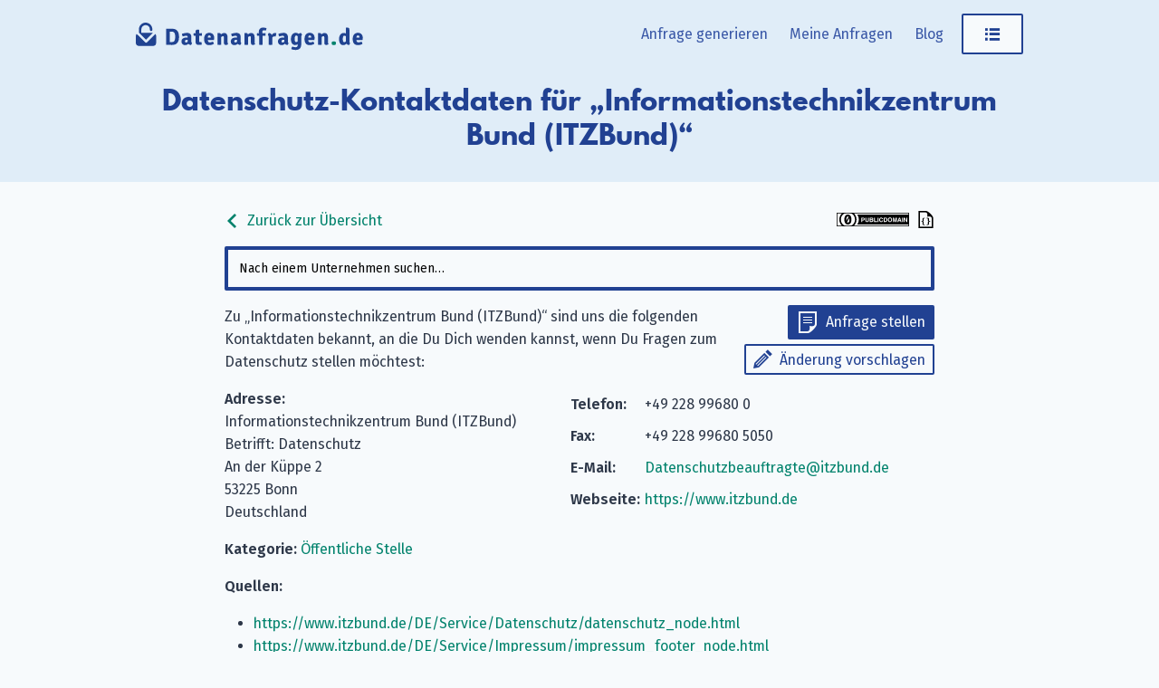

--- FILE ---
content_type: text/html; charset=utf-8
request_url: https://www.datenanfragen.de/company/itzbund/
body_size: 4581
content:
<!doctype html><html lang=de-DE><head><meta charset=UTF-8><meta name=viewport content="width=device-width,initial-scale=1"><meta http-equiv=X-UA-Compatible content="IE=edge"><title>Informationstechnikzentrum Bund (ITZBund): Datenschutz-Kontaktdaten &#183; Datenanfragen.de</title><link rel=alternate hreflang=en href=https://www.datarequests.org/company/itzbund/><link rel=alternate hreflang=fr href=https://www.demandetesdonnees.fr/company/itzbund/><link rel=alternate hreflang=pt href=https://www.pedidodedados.org/company/itzbund/><link rel=alternate hreflang=es href=https://www.solicituddedatos.es/company/itzbund/><link rel=alternate hreflang=hr href=https://www.osobnipodaci.org/company/itzbund/><link rel=alternate hreflang=nl href=https://www.gegevensaanvragen.nl/company/itzbund/><link rel=alternate hreflang=cs href=https://www.zadostioudaje.org/company/itzbund/><link rel=alternate hreflang=de href=https://www.datenanfragen.de/company/itzbund/><link rel=preconnect href=https://static.dacdn.de><link rel=preload as=font crossorigin=anonymous integrity=sha384-tNBae8zgEksCqZQj7CBECeZFk2QtL2mxVPeHSxF75N/wvJzzmQHcZzv7F/X/fp5C type=font/woff2 href=https://static.dacdn.de/fonts/fira-go/FiraGO-1001-Regular.woff2><link rel=preload as=font crossorigin=anonymous integrity=sha384-+OpL6cf+m9YfQ7ygI08Ss1/7tIegMPGBWnHayunHLqV5SKsNylANZ4+PeiVC5SSN type=font/woff2 href=https://static.dacdn.de/fonts/fira-go/FiraGO-1001-SemiBold.woff2><link rel=preload as=font crossorigin=anonymous integrity=sha384-OweSPaeB1JE8kKcxBY0uMLQ+uMLCkQkkxItLG7y88xrf/KREX5J3LrjBXdGrrh1v type=font/woff2 href=https://static.dacdn.de/fonts/fira-go/FiraGO-1001-Italic.woff2><link rel=preload as=font crossorigin=anonymous integrity=sha384-sWa20lMbvqJHIjx/smLcYHI2mJE8aJTZ1nvZaP6APJ0D45qxe+r7+/UYGy47CuLc type=font/woff2 href=https://static.dacdn.de/fonts/spartan-mb/SpartanMB-1005-ExtraBold.woff><link rel=stylesheet href=https://www.datenanfragen.de/styles/index.min.css integrity="sha256-AVTUbLB/YaOGa5TkZRWALdSuVa7U0A/lwBfEaHmNgHo=" crossorigin=anonymous><link href=https://www.datenanfragen.de/blog/index.xml rel=alternate type=application/rss+xml title=Datenanfragen.de><link href=https://www.datenanfragen.de/blog/index.xml rel=feed type=application/rss+xml title=Datenanfragen.de><meta name=generator content="Hugo 0.139.0"><meta name=description content="Datenschutz-E-Mail: Datenschutzbeauftragte@itzbund.de, Fax: +49 228 99680 5050, Telefon: +49 228 99680 0, Adresse: An der Küppe 2, 53225 Bonn, Deutschland"><meta name=author content><link rel=canonical href=https://www.datenanfragen.de/company/itzbund/><meta itemprop=name content="Informationstechnikzentrum Bund (ITZBund) · Datenanfragen.de"><meta itemprop=description content="Datenschutz-E-Mail: Datenschutzbeauftragte@itzbund.de, Fax: +49 228 99680 5050, Telefon: +49 228 99680 0, Adresse: An der Küppe 2, 53225 Bonn, Deutschland"><meta itemprop=datePublished content="0001-01-01"><meta property="og:locale" content="de-DE"><meta property="og:title" content="Informationstechnikzentrum Bund (ITZBund) · Datenanfragen.de"><meta property="og:description" content="Datenschutz-E-Mail: Datenschutzbeauftragte@itzbund.de, Fax: +49 228 99680 5050, Telefon: +49 228 99680 0, Adresse: An der Küppe 2, 53225 Bonn, Deutschland"><meta property="og:type" content="article"><meta property="og:updated_time" content="0001-01-01T00:00:00"><meta property="og:url" content="https://www.datenanfragen.de/company/itzbund/"><meta property="og:site_name" content="Datenanfragen.de"><meta property="article:modified_time" content="0001-01-01T00:00:00"><meta property="article:section" content="public body"><link rel=apple-touch-icon sizes=180x180 href=/apple-touch-icon.png><link rel=icon type=image/png sizes=32x32 href=/favicon-32x32.png><link rel=icon type=image/png sizes=16x16 href=/favicon-16x16.png><link rel=manifest href=/site.webmanifest><link rel=mask-icon href=/safari-pinned-tab.svg color=#214192><meta name=msapplication-TileColor content="#214192"><meta name=theme-color content="#214192"></head><body><a id=skip-to-content href=#heading>Zum Inhalt springen</a><aside id=flash-messages></aside><header id=nav-header><div id=nav-header-bg></div><div id=header-main class=container><a href=https://www.datenanfragen.de/ title="Zur Startseite" style=position:relative;display:inline-block><img id=logo src=https://www.datenanfragen.de/img/logo-datenanfragen.svg title=Datenanfragen.de-Logo height=50 width=394></a><nav id=main-nav><div id=menu-items><a href=https://www.datenanfragen.de/generator/ class="menu-link desktop-only">Anfrage generieren</a>
<a href=https://www.datenanfragen.de/my-requests/ class="menu-link desktop-only my-requests-link">Meine Anfragen</a>
<a href=https://www.datenanfragen.de/blog/ class="menu-link desktop-only">Blog</a><div class=dropdown-container><a class="button button-secondary menu-link" href=javascript:void(0) id=main-nav-menu-link><span class="icon icon-menu" title="Menü öffnen"></span></a><div class=dropdown id=personal-menu><div class=mobile-only><a class="button button-primary icon icon-letter menu-link" href=https://www.datenanfragen.de/generator/ style=border-radius:0>Anfrage generieren</a>
<a href=https://www.datenanfragen.de/my-requests/ class="menu-link my-requests-link">Meine Anfragen</a>
<a href=https://www.datenanfragen.de/blog/ class=menu-link>Blog</a></div><a href=https://www.datenanfragen.de/company/ class=menu-link>Unternehmensdatenbank</a>
<a href=https://www.datenanfragen.de/id-data-controls/ class=menu-link>Meine gespeicherten Daten</a>
<a href=https://www.datenanfragen.de/privacy-controls/ class=menu-link>Datenschutzeinstellungen</a><div id=personal-menu-i18n-widget class=i18n-widget-container></div></div></div></div></nav><div class=clearfix></div></div><div id=heading-bg><div id=heading class=container><h1>Datenschutz-Kontaktdaten für „Informationstechnikzentrum Bund (ITZBund)“</h1></div></div></header><div class=container><main class=narrow-page style=overflow-wrap:break-word><div style=display:flex;align-items:center;justify-content:space-between><a class=no-link-decoration href=https://www.datenanfragen.de/company><span class="icon inline-icon inline-icon-left icon-arrow-left"></span>
Zurück zur Übersicht</a>
<span><a rel=license href=https://creativecommons.org/publicdomain/zero/1.0/deed.de title="Wir stellen diese Datenbank unter der CC0 1.0 Universell-Lizenz zur Verfügung." class=no-link-decoration><img src=https://www.datenanfragen.de/img/cc-zero-button.svg width=80 height=15></a>
<a href=https://www.datenanfragen.de/db/itzbund.json title="Als maschinenlesbares JSON ansehen" class=no-link-decoration><span class="icon inline-icon inline-icon-right icon-json-document" style=color:initial></a></span></div><div id=company-search></div><div id=company-details><div class=col100-mobile style="float:right;text-align:right;padding:0 0 15px 15px"><a class="button button-primary button-small icon icon-letter" href="https://www.datenanfragen.de/generator#!company=itzbund" style=margin-bottom:5px>Anfrage stellen</a><br><a class="button button-secondary button-small icon icon-pencil" href="https://www.datenanfragen.de/suggest#!type=edit&amp;for=cdb&amp;slug=itzbund">Änderung vorschlagen</a></div><p>Zu „Informationstechnikzentrum Bund (ITZBund)“ sind uns die folgenden Kontaktdaten bekannt, an die Du Dich wenden kannst, wenn Du Fragen zum Datenschutz stellen möchtest:</p><div class="col50 col100-mobile"><strong>Adresse:</strong><br>Informationstechnikzentrum Bund (ITZBund)<br>Betrifft: Datenschutz<br>An der Küppe 2<br>53225 Bonn<br>Deutschland</div><div class="col50 col100-mobile"><table class="contact-table narrow-table"><tr><td><strong>Telefon:</strong></td><td>+49 228 99680 0</td></tr><tr><td><strong>Fax:</strong></td><td>+49 228 99680 5050</td></tr><tr><td><strong>E-Mail:</strong></td><td><a href=mailto:Datenschutzbeauftragte@itzbund.de>Datenschutzbeauftragte@itzbund.de</a></td></tr><tr><td><strong>Webseite:</strong></td><td><a href=https://www.itzbund.de rel=nofollow>https://www.itzbund.de</a></td></tr></table></div><div class=clearfix></div><p><strong>Kategorie:</strong>
<a href=https://www.datenanfragen.de/categories/public-body/>Öffentliche Stelle</a></p><p><strong>Quellen:</strong></p><ul><li><a href=https://www.itzbund.de/DE/Service/Datenschutz/datenschutz_node.html rel=nofollow>https://www.itzbund.de/DE/Service/Datenschutz/datenschutz_node.html</a></li><li><a href=https://www.itzbund.de/DE/Service/Impressum/impressum_footer_node.html rel=nofollow>https://www.itzbund.de/DE/Service/Impressum/impressum_footer_node.html</a></li></ul></div><div id=companies-help-needed class="box box-info" style=margin-bottom:20px>Die Daten sind nicht aktuell oder das Unternehmen, das Du suchst, ist noch nicht in unserer Datenbank? Schlag <a href='https://www.datenanfragen.de/suggest#!type=edit&for=cdb&slug=itzbund'>eine Änderung für dieses Unternehmen</a> oder <a href='https://www.datenanfragen.de/suggest#!type=new&for=cdb'>ein ganz neues</a> vor. Vielen Dank für Deine Mithilfe!</div><div id=related-companies><h2>Ähnliche Unternehmen</h2><ul><li><a href=https://www.datenanfragen.de/company/abendgymnasium-bs/>Abendgymnasium Braunschweig</a></li><li><a href=https://www.datenanfragen.de/company/amtsgericht-hagen/>Amtsgericht Hagen</a></li><li><a href=https://www.datenanfragen.de/company/arbeitsagentur-bund/>Bundesagentur für Arbeit (BA)</a></li><li><a href=https://www.datenanfragen.de/company/aseag/>Aachener Straßenbahn- und Energieversorgungs-AG (ASEAG)</a></li><li><a href=https://www.datenanfragen.de/company/astrid-lindgren-schule-bs/>Astrid-Lindgren-Schule Braunschweig</a></li></ul></div><div id=comments-widget data-display-warning=1></div></main></div><footer id=footer><div class=container><div class="col33 footer-col" style=padding-right:20px><p style=margin:0>Wir sind der Datenanfragen.de e.&nbsp;V., ein gemeinnütziger Verein, der es sich zur Aufgabe gemacht hat, Dir bei der Ausübung Deines Rechts auf Datenschutz zu helfen. <a href=https://www.datenanfragen.de/verein/>Erfahre mehr.</a></p><div class=social-icons><a href=https://www.datenanfragen.de/blog/index.xml class="icon icon-rss" title="Abonniere unsere Blogbeiträge mit Deinem RSS-Reader."><span class=sr-only>Abonniere unsere Blogbeiträge mit Deinem RSS-Reader.</span></a>
<a rel=me href=https://github.com/datenanfragen/ class="icon icon-github" title="Finde uns bei GitHub."><span class=sr-only>Finde uns bei GitHub.</span></a>
<a href=https://matrix.to/#/#datenanfragen:matrix.altpeter.me class="icon icon-matrix" title="Unterhalte Dich mit uns über Matrix."><span class=sr-only>Unterhalte Dich mit uns über Matrix.</span></a>
<a rel=me href=https://mastodon.social/@DatenanfragenDE class="icon icon-mastodon" title="Folge uns bei Mastodon."><span class=sr-only>Folge uns bei Mastodon.</span></a></div><div class=i18n-button-container></div></div><div class=col66><div class=footer-row><div class="col33 footer-col"><strong>Datenanfragen.de</strong><ul><li><a href=https://www.datenanfragen.de/generator/>Anfrage generieren</a></li><li><a href=https://www.datenanfragen.de/my-requests/>Meine Anfragen</a></li><li><a href=https://www.datenanfragen.de/id-data-controls/>Meine gespeicherten Daten</a></li><li><a href=https://www.datenanfragen.de/company/>Unternehmensdatenbank</a></li><li><a href=https://www.datenanfragen.de/g/>Erweiterter Generator</a></li></ul></div><div class="col33 footer-col"><strong>Community</strong><ul><li><a href=https://www.datenanfragen.de/contribute/>Mitmachen</a></li><li><a href=https://www.datenanfragen.de/donate/>Spenden</a></li><li><a href=https://www.datenanfragen.de/verein/mitglied-werden/>Mitglied werden</a></li><li><a href=https://www.datenanfragen.de/open-source/>Open Source</a></li><li><a href=https://www.datenanfragen.de/open-source/#contributors>Mitwirkende</a></li><li><a href=https://www.datenanfragen.de/verein/code-of-conduct/>Code of Conduct</a></li></ul></div><div class="col33 footer-col"><strong>Verein</strong><ul><li><a href=https://www.datenanfragen.de/verein/>Übersicht</a></li><li><a href=https://www.datenanfragen.de/verein/ziele/>Unsere Ziele</a></li><li><a href=https://www.datenanfragen.de/verein/satzung/>Satzung</a></li><li><a href=https://www.datenanfragen.de/verein/transparenz/>Transparenz</a></li><li><a href=https://www.datenanfragen.de/verein/vorstand/>Vorstand</a></li></ul></div></div><div class=clearfix></div><div class=footer-row><div class="col33 footer-col"><strong>Informationen</strong><ul><li><a href=https://www.datenanfragen.de/blog/deine-dsgvo-rechte/>Deine DSGVO-Rechte</a></li><li><a href=https://www.datenanfragen.de/sample-letters/>Musterschreiben</a></li><li><a href=https://www.datenanfragen.de/datenschutz-aufsichtsbehoerden/>Aufsichtsbehörden</a></li><li><a href=https://www.datenanfragen.de/blog/>Blog</a></li><li><a href=https://www.datenanfragen.de/verein/press/>Presse</a></li><li><a href=https://www.datenanfragen.de/verein/event/>Veranstaltungen & Vorträge</a></li><li><a href=https://www.datenanfragen.de/verein/material/>Material</a></li></ul></div><div class="col33 footer-col"><strong>Rechtliches</strong><ul><li><a href=https://www.datenanfragen.de/contact/>Impressum</a></li><li><a href=https://www.datenanfragen.de/datenschutz/>Datenschutzerklärung</a></li><li><a href=https://www.datenanfragen.de/privacy-controls/>Datenschutzeinstellungen</a></li><li><a href=https://www.datenanfragen.de/open-source/#license-notices>Lizenzinformationen</a></li></ul></div><div class="col33 footer-col" style=font-size:10px;margin-top:20px>Wir arbeiten transparent nach Kriterien der <a href=https://www.datenanfragen.de/verein/transparenz><br><img src=https://www.datenanfragen.de/img/logo-itz.svg alt="ITZ (Initiative Transparente Zivilgesellschaft)" class=itz-logo width=539 height=146 loading=lazy></a></div></div></div><div class=clearfix></div></div></footer><script>window.SUPPORTED_COUNTRIES=["all","at","be","ch","cz","de","dk","es","fi","fr","gb","gr","hu","ie","it","li","lu","nl","no","pl","pt","se","sk"]</script><script>window.LOCALE="de",window.SUPPORTED_LANGUAGES={en:"https://www.datarequests.org/company/itzbund/",fr:"https://www.demandetesdonnees.fr/company/itzbund/",pt:"https://www.pedidodedados.org/company/itzbund/",es:"https://www.solicituddedatos.es/company/itzbund/",hr:"https://www.osobnipodaci.org/company/itzbund/",nl:"https://www.gegevensaanvragen.nl/company/itzbund/",cs:"https://www.zadostioudaje.org/company/itzbund/"},window.BASE_URL="https://www.datenanfragen.de/"</script><script src=https://www.datenanfragen.de/js/runtime.gen.js></script><script src=https://www.datenanfragen.de/js/vendors.bundle.gen.js></script><script src=https://www.datenanfragen.de/js/commons.bundle.gen.js></script><script src=https://www.datenanfragen.de/js/translations-requests.gen.js></script><script src=https://www.datenanfragen.de/js/translations-de.gen.js></script><script src=https://www.datenanfragen.de/js/error-handler.bundle.gen.js></script><script src=https://www.datenanfragen.de/js/general.bundle.gen.js></script><script src=https://www.datenanfragen.de/js/company-list.bundle.gen.js></script><script type=application/ld+json>{"@context":"http://schema.org","@type":"Organization","@id":"https://www.datenanfragen.de/company/itzbund/#company","identifier":"itzbund","name":"Informationstechnikzentrum Bund (ITZBund)","address":"An der Küppe 2, 53225 Bonn, Deutschland","url":"https://www.itzbund.de","contactPoint":{"@type":"ContactPoint","telephone":"+49 228 99680 0","faxNumber":"+49 228 99680 5050","url":"https://www.itzbund.de","email":"Datenschutzbeauftragte@itzbund.de","contactType":"customer support"}}</script></body></html>

--- FILE ---
content_type: application/javascript
request_url: https://www.datenanfragen.de/js/general.bundle.gen.js
body_size: 6282
content:
/*!
 * js/general.bundle.gen.js
 * This code is part of the Datenanfragen.de project. We want to help you exercise your rights under the GDPR.
 * 
 * @license MIT
 * @author the Datenanfragen.de project {@link https://github.com/datenanfragen/website/blob/master/AUTHORS}
 * @version 1.0.0
 * @updated 2026-01-17T13:16:21.473Z
 * @see {@link https://github.com/datenanfragen/website|Code repository}
 * @see {@link https://www.datenanfragen.de|German website}
 * @see {@link https://www.datarequests.org|English website}
 * @see {@link https://www.demandetesdonnees.fr|French website}
 * @see {@link https://www.pedidodedados.org/|Portuguese website}
 * @see {@link https://www.solicituddedatos.es/|Spanish website}
 * @see {@link https://www.osobnipodaci.org/|Croatian website}
 * @see {@link https://www.gegevensaanvragen.nl/|Dutch website}
 * @see {@link https://zadostioudaje.org/|Czech website}
 */
(window.webpackJsonp=window.webpackJsonp||[]).push([[9],{145:function(e,n,t){"use strict";(function(e){t.d(n,"a",(function(){return E}));var a=t(41),r=t.n(a),o=t(10),c=t.n(o),i=t(19),s=t.n(i),u=t(24),l=t.n(u),d=t(31),m=t.n(d),f=t(79),g=t.n(f),p=t(6),b=t.n(p),v=t(2),h=t(3),y=t(1),O=t(12),w=t(0),j=t(5),N=t(16);function x(){x=function(e,n){return new t(e,void 0,n)};var e=RegExp.prototype,n=new WeakMap;function t(e,a,r){var o=new RegExp(e,a);return n.set(o,r||n.get(e)),g()(o,t.prototype)}function a(e,t){var a=n.get(t);return Object.keys(a).reduce((function(n,t){return n[t]=e[a[t]],n}),Object.create(null))}return m()(t,RegExp),t.prototype.exec=function(n){var t=e.exec.call(this,n);return t&&(t.groups=a(t,this)),t},t.prototype[Symbol.replace]=function(t,o){if("string"==typeof o){var c=n.get(this);return e[Symbol.replace].call(this,t,o.replace(/\$<([^>]+)>/g,(function(e,n){return"$"+c[n]})))}if("function"==typeof o){var i=this;return e[Symbol.replace].call(this,t,(function(){var e=arguments;return"object"!=r()(e[e.length-1])&&(e=[].slice.call(e)).push(a(e,i)),o.apply(this,e)}))}return e[Symbol.replace].call(this,t,o)},x.apply(this,arguments)}var k="https://backend.datenanfragen.de/comments";function E(n){var t=Object(h.k)([]),a=b()(t,2),r=a[0],o=a[1],c=Object(N.a)((function(e){return e.savedLocale})),i="".concat(c,"/").concat(document.location.pathname.replace(/^\s*\/*\s*|\s*\/*\s*$/gm,""));Object(h.d)((function(){var n="".concat(k,"/get/").concat(i);fetch(n).then((function(e){return e.json()})).then((function(e){return o(e.sort((function(e,n){return-e.added_at.localeCompare(n.added_at)})))})).catch((function(t){Object(O.b)(e(O.a,{type:"warning",duration:1e4},Object(w.a)("warning-loading-failed","comments"))),Object(j.d)(j.c.fromError(t),"Loading the comments failed.",{url:n})}))}),[i]);var s=r.map((function(n){return e(I,{id:n.id,author:n.author,message:n.message,added_at:n.added_at})}));return e(y.a,{scope:"comments",definition:window.I18N_DEFINITION},e("div",{id:"comments-widget"},e("h2",null,e(y.c,{id:"comments"}),e("div",{style:"float: right;"},e("a",{href:"".concat(k,"/feed/").concat(i),className:"icon icon-rss",title:Object(w.a)("rss-link","comments")},e("span",{className:"sr-only"},e(y.c,{id:"rss-link"})))),e("div",{className:"clearfix"})),0===s.length?e("p",null,e(y.c,{id:"no-comments"})):s,e(L,{displayWarning:n.displayWarning})))}var S=function(n){return[].concat(l()(function n(t){for(var a,r=[],o=t;a=o.match(x(/<(bold|italic|link)(?: url="(https?:\/\/.+?)")?>(.+?)<\/\1>/,{tag:1,url:2,content:3}));){var c,i,s;r.push(e(v.Fragment,null,o.slice(0,a.index)));var u=n((null===(c=a.groups)||void 0===c?void 0:c.content)||"");"link"===(null===(i=a.groups)||void 0===i?void 0:i.tag)?r.push(e("a",{href:a.groups.url},u)):r.push(e("span",{className:null===(s=a.groups)||void 0===s?void 0:s.tag},u)),o=o.slice((a.index||0)+a[0].length)}return[].concat(r,[e(v.Fragment,null,o)])}(n)),[e("br",null)])};function I(n){return e("div",{className:"comment box box-compact",style:"margin-bottom: 15px; position: relative;"},e("span",null,e("strong",null,n.author)," (",new Date(n.added_at).toLocaleString(),")"),e("p",null,n.message.split("\n").map(S).flat()))}function _(e){return[{regex:/@gmail\.com|@web\.de|@gmx\.de|@gmx\.net|@hotmail\.com|@me\.com|@mail\.com|@yahoo\.com|@aol\.com/gi,score:2},{regex:new RegExp(Object(w.a)("regex-sus-words","comments"),"ig"),score:1},{regex:/\$|€|£|chf|euro|pound|dollar/gi,score:.5}].map((function(n){var t=e.match(n.regex);return t?t.length*n.score:0})).reduce((function(e,n){return e+n}),0)}function L(n){var t=Object(h.k)(""),a=b()(t,2),r=a[0],o=a[1],i=Object(h.k)(""),u=b()(i,2),l=u[0],d=u[1],m=Object(N.a)((function(e){return e.savedLocale})),f="".concat(m,"/").concat(document.location.pathname.replace(/^\s*\/*\s*|\s*\/*\s*$/gm,"")),g=Object(h.a)((function(){if(!l)return Object(O.b)(e(O.a,{type:"error"},Object(w.a)("error-no-message","comments"))),!1;if(r.includes("@"))Object(O.b)(e(O.a,{type:"error"},Object(w.a)("no-email-in-name","comments")));else{if(document.location.pathname.startsWith("/company/")){if(_(l)+_(r)>=1)if(!confirm(Object(w.a)("confirm-private-data","comments")))return;var n=document.location.pathname.split("/")[2];if("fr"===m&&["facebook","instagram","whatsapp"].includes(n)&&new Date<new Date("2025-07-26T00:00:00Z"))if(!confirm("Il semble que tu essaies de contacter Meta concernant tes données Facebook, Instagram ou WhatsApp. Les messages que tu soumets ici N'atteindront PAS Meta. Utilise plutôt les formulaires suivants si tu souhaites t'opposer à l'utilisation de tes données pour l'« IA » :\n\n- https://fr-fr.facebook.com/help/contact/712876720715583\n- https://help.instagram.com/contact/767264225370182"))return}Object(O.b)(e(O.a,{type:"info"},Object(w.a)("sending","comments"))),fetch(k,{method:"put",headers:{"Content-Type":"application/json"},body:JSON.stringify({author:r,message:l,target:f})}).then(function(){var n=s()(c.a.mark((function n(t){var a,r;return c.a.wrap((function(n){for(;;)switch(n.prev=n.next){case 0:return n.next=2,t.json();case 2:if(r=n.sent,!(null===(a=r.message)||void 0===a?void 0:a.includes("length must be less than"))){n.next=7;break}Object(O.b)(e(O.a,{type:"error"},Object(w.a)("send-too-long","comments"))),n.next=9;break;case 7:if(t.ok){n.next=9;break}throw new j.b("Unexpected response from comments server.",r);case 9:Object(O.b)(e(O.a,{type:"success"},Object(w.a)("send-success","comments"))),d("");case 11:case"end":return n.stop()}}),n)})));return function(e){return n.apply(this,arguments)}}()).catch((function(n){n.no_side_effects=!0,Object(j.d)(n),Object(O.b)(e(O.a,{type:"error"},Object(w.a)("send-error","comments")))}))}}),[l,r,f]);return e("form",{id:"comment-form"},e("h3",{style:"margin-bottom: 15px;"},e(y.c,{id:"leave-comment"})),n.displayWarning&&!f.includes("datenanfragen")&&e("div",{className:"box box-warning",style:"margin-bottom: 15px;"},e(y.b,{id:"warning"})),e("div",{className:"col25 col100-mobile"},e("strong",null,e(y.c,{id:"author"}))," ",e(y.c,{id:"optional"})),e("div",{className:"col75 col100-mobile"},e("div",{className:"form-group form-group-vertical"},e("label",{htmlFor:"new-comment-author",className:"sr-only"},e(y.c,{id:"author"})),e("input",{type:"text",id:"new-comment-author",className:"form-element",placeholder:Object(w.a)("author","comments"),value:r,onChange:function(e){return o(e.currentTarget.value)}}))),e("div",{className:"clearfix"}),e("div",{className:"col25 col100-mobile"},e("strong",null,e(y.c,{id:"comment"}))),e("div",{className:"col75 col100-mobile"},e("div",{className:"form-group form-group-vertical"},e("label",{htmlFor:"new-comment-message",className:"sr-only"},e(y.c,{id:"comment"})),e("textarea",{id:"new-comment-message",className:"form-element",rows:4,placeholder:Object(w.a)("comment","comments"),required:!0,value:l,onChange:function(e){return d(e.currentTarget.value)}}))),e("div",{className:"clearfix"}),e("button",{id:"submit-comment",className:"button button-secondary",onClick:function(e){e.preventDefault(),g()},style:"float: right;"},e(y.c,{id:"publish-comment"})),e("div",{className:"clearfix"}))}}).call(this,t(2).createElement)},147:function(e,n,t){"use strict";(function(e){var a=t(1),r=t(3);n.a=function(n){var t=Object(r.j)(null);return Object(r.d)((function(){var e=function(e){var n=t.current;(null==n?void 0:n.open)&&!(null==n?void 0:n.contains(e.target))&&(null==n||n.removeAttribute("open"))};return document.addEventListener("mousedown",e),document.addEventListener("touchstart",e),function(){document.removeEventListener("mousedown",e),document.removeEventListener("touchstart",e)}}),[]),e(a.a,{scope:"blog",definition:window.I18N_DEFINITION},e("details",{className:"footnote",id:n.id,ref:t},e("summary",null,e("span",{className:"sr-only"},e(a.c,{id:"footnote"})," "),e("sup",null,n.index)),e("div",{className:"footnote-content"},n.children)))}}).call(this,t(2).createElement)},148:function(e,n,t){"use strict";(function(e,a){t.d(n,"a",(function(){return i}));var r=t(3),o=t(13),c=t(0),i=function(n){var t=Object(o.f)((function(e){return e.proceedings})),i=Object(r.h)((function(){return Object.values(t).filter((function(e){return"overdue"===e.status})).length}),[t]);return Object(r.d)((function(){var e;null===(e=n.visualParent)||void 0===e||e.classList.toggle("has-batch",i>0)}),[i,n.visualParent]),0==i?e(a,null):e("span",{className:"badge badge-error",title:"".concat(i," ").concat(Object(c.a)("overdue-proceedings","my-requests",void 0,i))},i,e("span",{className:"sr-only"}," ",Object(c.a)("overdue-proceedings","my-requests",void 0,i)))}}).call(this,t(2).createElement,t(2).Fragment)},175:function(e,n,t){"use strict";t.r(n),function(e){var n=t(10),a=t.n(n),r=t(9),o=t.n(r),c=t(6),i=t.n(c),s=t(19),u=t.n(s),l=t(2),d=t(27),m=t.n(d),f=t(16),g=t(99),p=t(145),b=t(12),v=t(147),h=t(0),y=t(22),O=t(32),w=t(92),j=t(13),N=t(8),x=t(72),k=t(148);function E(e,n){var t=Object.keys(e);if(Object.getOwnPropertySymbols){var a=Object.getOwnPropertySymbols(e);n&&(a=a.filter((function(n){return Object.getOwnPropertyDescriptor(e,n).enumerable}))),t.push.apply(t,a)}return t}function S(e){for(var n=1;n<arguments.length;n++){var t=null!=arguments[n]?arguments[n]:{};n%2?E(Object(t),!0).forEach((function(n){o()(e,n,t[n])})):Object.getOwnPropertyDescriptors?Object.defineProperties(e,Object.getOwnPropertyDescriptors(t)):E(Object(t)).forEach((function(n){Object.defineProperty(e,n,Object.getOwnPropertyDescriptor(t,n))}))}return e}function I(e,n){var t="undefined"!=typeof Symbol&&e[Symbol.iterator]||e["@@iterator"];if(!t){if(Array.isArray(e)||(t=function(e,n){if(!e)return;if("string"==typeof e)return _(e,n);var t=Object.prototype.toString.call(e).slice(8,-1);"Object"===t&&e.constructor&&(t=e.constructor.name);if("Map"===t||"Set"===t)return Array.from(e);if("Arguments"===t||/^(?:Ui|I)nt(?:8|16|32)(?:Clamped)?Array$/.test(t))return _(e,n)}(e))||n&&e&&"number"==typeof e.length){t&&(e=t);var a=0,r=function(){};return{s:r,n:function(){return a>=e.length?{done:!0}:{done:!1,value:e[a++]}},e:function(e){throw e},f:r}}throw new TypeError("Invalid attempt to iterate non-iterable instance.\nIn order to be iterable, non-array objects must have a [Symbol.iterator]() method.")}var o,c=!0,i=!1;return{s:function(){t=t.call(e)},n:function(){var e=t.next();return c=e.done,e},e:function(e){i=!0,o=e},f:function(){try{c||null==t.return||t.return()}finally{if(i)throw o}}}}function _(e,n){(null==n||n>e.length)&&(n=e.length);for(var t=0,a=new Array(n);t<n;t++)a[t]=e[t];return a}window.PARAMETERS=Object(y.j)(),document.querySelectorAll(".i18n-button-container").forEach((function(n){return Object(l.render)(e(g.a,null),n)}));var L=document.getElementById("personal-menu-i18n-widget");L&&Object(l.render)(e(g.b,{minimal:!0,showLanguageOnly:!1}),L);var P=document.getElementById("comments-widget");P&&Object(l.render)(e(p.a,{displayWarning:"1"===P.dataset.displayWarning}),P.parentElement,P);var A,T=document.getElementsByClassName("my-requests-link"),D=document.getElementById("main-nav-menu-link"),R=I(T);try{for(R.s();!(A=R.n()).done;){var q,C=A.value;Object(l.render)(e(k.a,{visualParent:(null==D||null===(q=D.parentElement)||void 0===q?void 0:q.contains(C))?D:void 0}),C)}}catch(e){R.e(e)}finally{R.f()}if(!f.a.getState().countrySet){f.a.getState().changeCountry(m.a.get("country")||Object(O.d)(f.a.getState().savedLocale)),m.a.remove("country");var U=Object(y.k)(navigator.language).language,F=Object(y.k)(document.documentElement.lang).language;U!==F&&U in window.SUPPORTED_LANGUAGES&&function(n,t){if(n&&t){var a=Object(h.b)("recommend-language",n);Object(b.b)(e(b.a,{type:"info",duration:-1},a," ",e(g.b,{minimal:!0,showLanguageOnly:!0})))}}(U,F)}var M=j.f.persist.onFinishHydration((function(e){e._migratedLegacyRequests?M():x.a.doesStoreExist("Datenanfragen.de","my-requests").then((function(n){if(n){var t=new w.a;return t.getRequests().then(function(){var n=u()(a.a.mark((function n(r){var o,c,s;return a.a.wrap((function(n){for(;;)switch(n.prev=n.next){case 0:if(r){n.next=2;break}return n.abrupt("return");case 2:o=a.a.mark((function n(){var r,o,u,l,d,m,f,g;return a.a.wrap((function(n){for(;;)switch(n.prev=n.next){case 0:if(r=i()(s[c],2),o=r[0],!(u=r[1]).migrated){n.next=3;break}return n.abrupt("return","continue");case 3:if(!u.response_type){n.next=30;break}if(l={reference:u.reference,correspondent_address:u.recipient||"",transport_medium:u.via||"email",type:u.response_type,date:new Date(u.date),correspondent_email:u.email||"",sentByMe:!0},d=function(){e.addProceeding({reference:u.reference,messages:{},status:"done"}),e.addMessage(l)},!Object.keys(j.f.getState().proceedings).includes(u.reference)){n.next=10;break}e.addMessage(l),n.next=28;break;case 10:return n.next=12,null===(m=t.localforage_instance)||void 0===m?void 0:m.keys().then((function(e){return null==e?void 0:e.find((function(e){return e!==o&&e.match(new RegExp("^".concat(u.reference,"-").concat(N.e)))}))}));case 12:if(!(f=n.sent)){n.next=27;break}return n.next=16,t.getRequest(f);case 16:if(g=n.sent){n.next=21;break}d(),n.next=25;break;case 21:return e.addProceeding(Object(j.e)(g)),e.addMessage(l),n.next=25,t.storeRequest(f,S(S({},g),{},{migrated:!0}));case 25:n.next=28;break;case 27:d();case 28:n.next=31;break;case 30:e.addProceeding(Object(j.e)(u));case 31:return n.next=33,t.storeRequest(o,S(S({},u),{},{migrated:!0}));case 33:case"end":return n.stop()}}),n)})),c=0,s=Object.entries(r);case 4:if(!(c<s.length)){n.next=12;break}return n.delegateYield(o(),"t0",6);case 6:if("continue"!==n.t0){n.next=9;break}return n.abrupt("continue",9);case 9:c++,n.next=4;break;case 12:case"end":return n.stop()}}),n)})));return function(e){return n.apply(this,arguments)}}()).then((function(){var e;return"asyncStorage"===(null===(e=t.localforage_instance)||void 0===e?void 0:e.driver())&&t.localforage_instance._dbInfo.db.close()}))}})).then((function(){return e.migrationDone()})).then((function(){return M()}))}));window.addEventListener("load",(function(){var n=Array.from(document.querySelectorAll("[id^='fnref']"));n.length>0&&function(n){n.forEach((function(n){var t,a=+n.id.replace(/fnref\d*:/,""),r=null===(t=document.querySelector('li[id="fn:'.concat(a,'"]')))||void 0===t?void 0:t.cloneNode(!0);if(r){var o,c=I(r.querySelectorAll(".footnote-backref"));try{for(c.s();!(o=c.n()).done;){o.value.remove()}}catch(e){c.e(e)}finally{c.f()}Object(l.render)(e(v.a,{index:a,id:n.id},e("div",{dangerouslySetInnerHTML:{__html:r.innerHTML}})),n.parentElement,n),n.remove()}}))}(n)}))}.call(this,t(2).createElement)},99:function(e,n,t){"use strict";(function(e){t.d(n,"b",(function(){return l})),t.d(n,"a",(function(){return d}));var a=t(6),r=t.n(a),o=t(3),c=t(1),i=t(16),s=t(28),u=t(0),l=function(n){var t=Object(i.a)((function(e){return[e.country,e.changeCountry]})),a=r()(t,2),l=a[0],d=a[1],m=Object(i.a)((function(e){return e.saveLanguage})),f=Object(i.a)((function(e){return e.savedLocale})),g=Object(o.k)(f),p=r()(g,2),b=p[0],v=p[1],h=Object(s.a)(e(c.b,{id:"language-change-modal"}),{positiveButton:e("a",{className:"button button-primary",href:window.SUPPORTED_LANGUAGES[b],style:"float: right"},e(c.c,{id:"change-lang"})),negativeText:e(c.c,{id:"stay"}),onNegativeFeedback:function(){v(f),j()},hasDismissButton:!1,backdropDismisses:!1}),y=r()(h,3),O=y[0],w=y[1],j=y[2],N=Object(o.a)((function(e){var t,a=e.currentTarget.value;a!==f&&a!==b&&(v(a),window.SUPPORTED_LANGUAGES[a]&&!n.saveLanguagesToStore?w():(m(a),null===(t=n.onSavedLanguage)||void 0===t||t.call(n)))}),[b,w]),x=Object.keys(window.SUPPORTED_LANGUAGES).filter((function(e){return e!==f})).sort((function(e,n){return Object(u.a)("language-desc-".concat(e),"i18n-widget").localeCompare(Object(u.a)("language-desc-".concat(n),"i18n-widget"))})).map((function(n){return e("option",{value:n},Object(u.a)("language-desc-".concat(n),"i18n-widget"))})),k=window.SUPPORTED_COUNTRIES.sort((function(e,n){return"all"===e?-1:"all"===n?1:Object(u.a)(e,"countries").localeCompare(Object(u.a)(n,"countries"))})).map((function(n){return e("option",{value:n},Object(u.a)(n,"countries"))}));return e(c.a,{scope:"i18n-widget",definition:window.I18N_DEFINITION},e(c.a,{scope:b,definition:window.I18N_DEFINITION_REQUESTS},e(O,null)),e("div",{className:"i18n-widget"},e("div",{className:"i18n-widget-language"},e("h2",null,e(c.c,{id:"language"})),e("div",{className:"select-container"},e("select",{value:f,onChange:N},e("option",{value:f},e(c.c,{id:"language-desc-".concat(f)})),x),e("div",{className:"icon icon-arrow-down"}))),!n.showLanguageOnly&&e("div",{className:"i18n-widget-country"},e("h2",null,e(c.c,{id:"country"})),e("div",{className:"select-container"},e("select",{value:l,onChange:function(e){return d(e.currentTarget.value)}},k),e("div",{className:"icon icon-arrow-down"}))),!n.minimal&&e("p",null,e(c.c,{id:"not-supported-prompt"})," ",e("a",{href:"/contribute#i18n",className:"no-link-decoration"},e(c.c,{id:"not-supported-cta"})))))},d=function(){var n=Object(i.a)(),t=n.country,a=n.savedLocale;return e(c.a,{scope:"i18n-widget",definition:window.I18N_DEFINITION},e("div",{className:"dropup-container"},e("button",{className:"i18n-button button button-secondary icon icon-i18n menu-link",href:"javascript:void(0)"},e(c.c,{id:"language-".concat(a)})," / ",Object(u.a)(t,"countries")),e("div",{className:"dropup i18n-widget-container"},e(l,{minimal:!1,showLanguageOnly:!1}))))}}).call(this,t(2).createElement)}},[[175,1,0]]]);
//# sourceMappingURL=general.bundle.gen.js.map